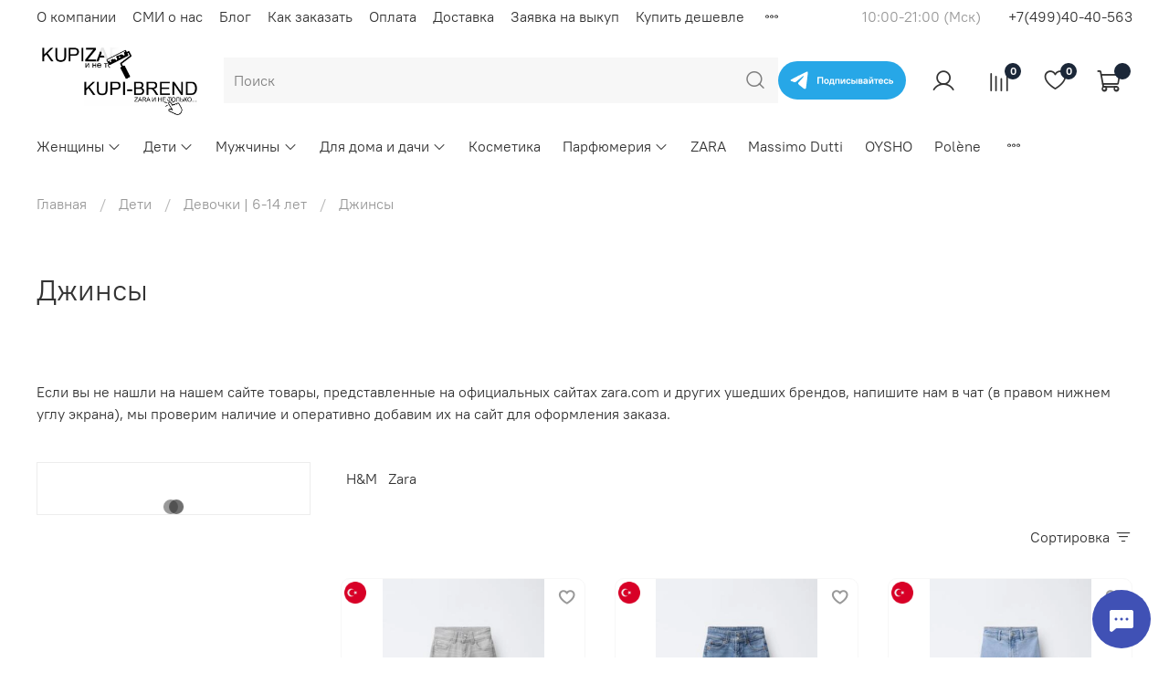

--- FILE ---
content_type: image/svg+xml
request_url: https://static.insales-cdn.com/files/1/4693/39195221/original/tg-icon.svg
body_size: 1958
content:
<svg width="206" height="62" viewBox="0 0 206 62" fill="none" xmlns="http://www.w3.org/2000/svg">
<g clip-path="url(#clip0_73_4)">
<rect width="206" height="62" rx="31" fill="#27A7E7"/>
<path d="M45.6129 17.2472C45.6129 17.2472 48.2031 16.0352 47.9872 18.9786C47.9153 20.1906 47.2677 24.4326 46.7641 29.021L45.0373 42.6127C45.0373 42.6127 44.8934 44.6038 43.5983 44.9501C42.3031 45.2964 40.3605 43.7381 40.0007 43.3918C39.7129 43.1321 34.6045 39.2364 32.8057 37.3318C32.3021 36.8124 31.7265 35.7735 32.8777 34.5615L40.4325 25.9044C41.2959 24.8655 42.1593 22.4415 38.5617 25.385L28.4887 33.6093C28.4887 33.6093 27.3375 34.4749 25.1791 33.6958L20.5023 31.9644C20.5023 31.9644 18.7755 30.6658 21.7254 29.3672C28.9205 25.2983 37.7703 21.1429 45.6129 17.2472Z" fill="white"/>
<path d="M63.4061 36.75V25.55H72.3661V36.75H70.4461V27.31H65.3261V36.75H63.4061ZM77.8573 36.91C75.4573 36.91 74.0173 35.47 74.0173 32.926V32.574C74.0173 30.062 75.4893 28.59 77.8573 28.59C80.2573 28.59 81.6973 30.03 81.6973 32.574V32.926C81.6973 35.438 80.2253 36.91 77.8573 36.91ZM77.8573 35.214C79.0253 35.214 79.7453 34.494 79.7453 32.926V32.574C79.7453 31.038 78.9933 30.286 77.8573 30.286C76.6893 30.286 75.9693 31.006 75.9693 32.574V32.926C75.9693 34.462 76.7213 35.214 77.8573 35.214ZM82.2259 38.83V35.054H83.0259C83.6019 34.19 83.8259 33.086 83.8259 31.15V28.75H89.9059V35.054H90.7859V38.83H89.0259V36.75H83.9859V38.83H82.2259ZM85.0099 35.054H88.0499V30.446H85.5859V31.15C85.5859 32.942 85.4099 34.11 85.0099 35.022V35.054ZM92.027 36.75V28.75H98.907V36.75H97.051V30.446H93.883V36.75H92.027ZM100.948 36.75V28.75H102.804V34.35H102.836L105.748 28.75H108.148V36.75H106.292V31.15H106.26L103.348 36.75H100.948ZM113.397 36.91C111.125 36.91 109.717 35.502 109.717 32.846V32.494C109.717 30.03 111.157 28.59 113.397 28.59C115.493 28.59 116.677 29.774 116.917 31.31H114.965C114.725 30.702 114.309 30.286 113.477 30.286C112.453 30.286 111.669 30.91 111.669 32.494V32.846C111.669 34.59 112.453 35.214 113.477 35.214C114.309 35.214 114.725 34.798 114.965 34.03H116.917C116.677 35.726 115.493 36.91 113.397 36.91ZM125.667 36.75V28.75H127.523V36.75H125.667ZM118.243 36.75V28.75H120.099V31.15H121.443C123.731 31.15 124.803 32.222 124.803 33.95C124.803 35.662 123.715 36.75 121.443 36.75H118.243ZM121.363 32.686H120.099V35.214H121.363C122.419 35.214 122.851 34.782 122.851 33.95C122.851 33.134 122.403 32.686 121.363 32.686ZM129.571 36.75V28.75H132.771C135.091 28.75 135.971 29.63 135.971 31.006C135.971 31.662 135.619 32.238 134.995 32.574V32.606C135.811 32.926 136.291 33.598 136.291 34.414C136.291 35.87 135.411 36.75 133.091 36.75H129.571ZM134.019 31.118C134.019 30.606 133.699 30.318 132.691 30.318H131.427V31.982H132.691C133.699 31.982 134.019 31.63 134.019 31.118ZM134.339 34.27C134.339 33.71 133.987 33.358 133.011 33.358H131.427V35.182H133.011C133.987 35.182 134.339 34.83 134.339 34.27ZM140.091 36.91C138.203 36.91 137.291 35.998 137.291 34.494C137.291 32.894 138.283 31.902 140.891 31.902H142.475V31.47C142.475 30.638 141.995 30.158 140.971 30.158C139.963 30.158 139.547 30.574 139.467 31.15H137.611C137.691 29.694 138.795 28.59 140.971 28.59C143.243 28.59 144.331 29.678 144.331 31.63V36.75H142.891L142.715 35.71H142.683C142.059 36.478 141.131 36.91 140.091 36.91ZM140.411 35.342C141.595 35.342 142.475 34.526 142.475 33.47V33.278H140.971C139.691 33.278 139.243 33.726 139.243 34.43C139.243 34.958 139.611 35.342 140.411 35.342ZM146.304 36.75V28.75H148.16V34.35H148.192L151.104 28.75H153.504V36.75H151.648V31.15H151.616L148.704 36.75H146.304ZM149.904 27.79C148.448 27.79 147.584 26.926 147.584 25.55H148.992C148.992 26.334 149.36 26.702 149.904 26.702C150.448 26.702 150.816 26.334 150.816 25.55H152.224C152.224 26.926 151.36 27.79 149.904 27.79ZM157.105 36.75V30.446H154.673V28.75H161.393V30.446H158.961V36.75H157.105ZM165.615 36.91C163.215 36.91 161.775 35.47 161.775 32.926V32.574C161.775 30.046 163.231 28.59 165.535 28.59C167.855 28.59 169.295 30.03 169.295 32.654V33.326H163.647C163.743 34.718 164.335 35.342 165.535 35.342C166.479 35.342 167.087 35.006 167.295 34.35H169.215C168.847 35.998 167.535 36.91 165.615 36.91ZM165.535 30.158C164.415 30.158 163.823 30.702 163.663 31.95H167.407C167.263 30.702 166.687 30.158 165.535 30.158ZM174.064 36.91C171.792 36.91 170.384 35.502 170.384 32.846V32.494C170.384 30.03 171.824 28.59 174.064 28.59C176.16 28.59 177.344 29.774 177.584 31.31H175.632C175.392 30.702 174.976 30.286 174.144 30.286C173.12 30.286 172.336 30.91 172.336 32.494V32.846C172.336 34.59 173.12 35.214 174.144 35.214C174.976 35.214 175.392 34.798 175.632 34.03H177.584C177.344 35.726 176.16 36.91 174.064 36.91ZM178.91 36.75V28.75H180.766V31.15H182.11C184.398 31.15 185.47 32.222 185.47 33.95C185.47 35.662 184.382 36.75 182.11 36.75H178.91ZM182.03 32.686H180.766V35.214H182.03C183.086 35.214 183.518 34.782 183.518 33.95C183.518 33.134 183.07 32.686 182.03 32.686Z" fill="white"/>
</g>
<defs>
<clipPath id="clip0_73_4">
<rect width="206" height="62" fill="white"/>
</clipPath>
</defs>
</svg>


--- FILE ---
content_type: image/svg+xml
request_url: https://static.insales-cdn.com/files/1/3904/36015936/original/qupe-logo.svg
body_size: 6899
content:
<svg width="114" height="26" viewBox="0 0 114 26" fill="none" xmlns="http://www.w3.org/2000/svg">
<g clip-path="url(#clip0_1801_3310)">
<path d="M18.1226 20.4119L17.7296 19.8718L16.6627 18.4079C15.638 18.8911 14.4728 19.1754 13.2375 19.1754C9.15257 19.1754 5.88179 16.2049 5.88179 12.5097C5.88179 8.84281 9.15257 5.84394 13.2375 5.84394C17.2804 5.84394 20.5933 8.84281 20.5933 12.5097C20.5933 13.6609 20.2704 14.7268 19.7089 15.6649C21.3513 15.9775 23.092 16.9156 24.6502 18.5785C25.8013 16.8019 26.4751 14.7268 26.4751 12.5097C26.4891 5.87237 20.5652 0.5 13.2516 0.5C5.93794 0.5 0 5.87237 0 12.4955C0 19.1327 5.9239 24.4909 13.2516 24.4909C15.8626 24.4909 18.3051 23.8087 20.3546 22.6148C19.5545 22.0179 18.7965 21.2788 18.1226 20.4119Z" fill="url(#paint0_linear_1801_3310)"/>
<path d="M19.7651 22.9559C17.8419 23.9366 15.6239 24.5051 13.2516 24.5051C5.9239 24.5051 0 19.1327 0 12.4954C0 5.87237 5.9239 0.5 13.2516 0.5C14.5992 0.5 15.9047 0.684764 17.126 1.02587C16.775 0.983229 16.4101 0.969016 16.0451 0.969016C9.93868 0.969016 4.843 6.11398 4.843 12.2965C4.843 18.4647 9.93868 23.6239 16.031 23.6239C17.3365 23.6239 18.5999 23.3823 19.7651 22.9559Z" fill="url(#paint1_linear_1801_3310)"/>
<path d="M12.7578 17.5411L15.1583 20.8526L15.5513 21.3927C18.4571 25.1732 23.0053 26.6087 25.8269 24.5052L23.2159 20.9095C19.903 16.333 15.3688 15.6081 12.7578 17.5411Z" fill="url(#paint2_linear_1801_3310)"/>
<path d="M46.3926 9.36873C46.3926 14.2152 42.0129 18.2374 36.861 18.2374C36.7768 18.2374 34.8958 18.2374 34.8958 18.2374C34.8958 18.2374 27.891 18.2374 27.891 25.4858C27.891 25.4858 23.8481 11.7707 34.9519 11.7707C39.0088 11.7707 36.7628 11.7707 36.7628 11.7707C38.2087 11.7707 39.3878 10.6763 39.3878 9.35452C39.3878 8.01853 38.2087 6.93837 36.7628 6.93837H33.7587C29.9124 6.93837 26.7539 4.039 26.7539 0.48584H36.7768C42.069 0.500052 46.3926 4.4938 46.3926 9.36873Z" fill="url(#paint3_linear_1801_3310)"/>
<path d="M46.3928 9.36868C46.3928 18.2374 36.8612 18.2374 36.8612 18.2374C43.838 18.2374 46.3928 6.93832 36.777 6.93832H31.6392C27.7929 6.95253 24.6484 4.05315 24.6484 0.5H36.777C42.0692 0.5 46.3928 4.49375 46.3928 9.36868Z" fill="url(#paint4_linear_1801_3310)"/>
<path d="M65.3291 11.8559L63.7709 13.5188L62.2408 11.9554C61.8899 12.1117 61.5249 12.2396 61.1319 12.3391C60.5844 12.4812 60.0088 12.5381 59.4333 12.5381C57.6084 12.5381 56.1766 11.998 55.1378 10.9321C54.0569 9.83769 53.5234 8.33115 53.5234 6.42666C53.5234 4.63587 54.0709 3.2004 55.1518 2.12024C56.2467 1.04008 57.6646 0.5 59.4333 0.5C61.2301 0.5 62.676 1.08272 63.7709 2.23394C64.8238 3.34252 65.3572 4.74957 65.3572 6.45509C65.3572 7.17993 65.2449 7.90477 65.0343 8.62962C64.8097 9.35446 64.4869 9.97982 64.0517 10.5341L65.3291 11.8559ZM58.7314 8.34537L60.3036 6.68249L61.5109 7.91899C61.6091 7.53525 61.6653 7.05202 61.6653 6.45509C61.6653 5.47442 61.4688 4.69272 61.0757 4.13843C60.6827 3.58414 60.1211 3.29989 59.4193 3.29989C58.6612 3.29989 58.0857 3.64099 57.7067 4.33741C57.3978 4.90591 57.2294 5.61654 57.2294 6.4693C57.2294 7.36469 57.3698 8.08954 57.6646 8.65804C58.0436 9.38289 58.6332 9.75241 59.4333 9.75241C59.5175 9.75241 59.6018 9.7382 59.686 9.72399C59.7702 9.70978 59.8685 9.68135 59.9948 9.63871L58.7314 8.34537Z" fill="#30718B"/>
<path d="M75.6764 3.91113V12.2255H72.6442V11.0174C72.2512 11.5859 71.83 11.9697 71.3949 12.1829C70.9597 12.3961 70.3842 12.4956 69.6823 12.4956C68.7558 12.4956 68.0399 12.2113 67.5345 11.657C67.0011 11.0601 66.7344 10.1789 66.7344 8.99925V3.91113H69.9911V8.40232C69.9911 8.95661 70.0894 9.35457 70.2719 9.58197C70.4544 9.80937 70.7632 9.90886 71.1703 9.90886C71.9985 9.90886 72.4056 9.24087 72.4056 7.90488V3.91113H75.6764Z" fill="#30718B"/>
<path d="M86.3855 12.2395H83.0164L82.862 11.3441C82.4268 11.7705 81.9636 12.069 81.4723 12.2395C80.981 12.4101 80.4195 12.4954 79.7737 12.4954C78.9315 12.4954 78.2576 12.2964 77.7242 11.8842C77.1346 11.4436 76.8398 10.8041 76.8398 9.97973C76.8398 8.88536 77.3452 8.13209 78.3419 7.70571C78.749 7.53516 79.6895 7.3504 81.1635 7.15142C82.1742 7.00929 82.6795 6.75347 82.6795 6.35551C82.6795 6.08547 82.5532 5.90071 82.2865 5.78701C82.104 5.71595 81.8794 5.67331 81.6127 5.67331C81.3038 5.67331 81.0792 5.71595 80.9108 5.80122C80.6441 5.92914 80.5037 6.15654 80.4756 6.48343H77.3452C77.3452 5.55961 77.6821 4.8774 78.3699 4.4226C79.0859 3.93937 80.251 3.69775 81.8373 3.69775C83.606 3.69775 84.7711 4.02464 85.3467 4.66421C85.7538 5.11902 85.9643 5.94335 85.9643 7.13721V11.0173C85.9643 11.3015 85.9784 11.5147 86.0205 11.6426C86.0626 11.7705 86.1889 11.9127 86.3995 12.0832V12.2395H86.3855ZM81.2336 10.6051C81.7671 10.6051 82.1461 10.4061 82.3847 10.0224C82.5813 9.68127 82.6795 9.19804 82.6795 8.55847C81.9215 8.78587 81.374 8.928 81.0512 9.01328C80.4896 9.16961 80.2089 9.46808 80.2089 9.90867C80.2089 10.1219 80.2931 10.2924 80.4756 10.4203C80.6441 10.534 80.8967 10.6051 81.2336 10.6051Z" fill="#30718B"/>
<path d="M91.1317 12.2394H87.875V0.8125H91.1317V12.2394Z" fill="#30718B"/>
<path d="M93.0938 2.84508V0.5H96.3505V2.84508H93.0938ZM96.3505 12.2396H93.0938V3.91103H96.3505V12.2396Z" fill="#30718B"/>
<path d="M103.525 9.86601V12.2253C101.307 12.2253 99.9731 12.0974 99.5239 11.8416C98.9904 11.5431 98.7237 10.6903 98.7237 9.28329V5.81541H97.5586V3.91092H98.7658V1.32422H101.98V3.91092H103.553V5.81541H101.98V8.82848C101.98 9.24065 102.037 9.51069 102.163 9.65282C102.289 9.79494 102.556 9.86601 103.005 9.86601H103.525Z" fill="#30718B"/>
<path d="M107.683 3.91113L109.129 9.04189L110.547 3.91113H113.677L111.038 11.6712C110.561 13.0783 110.14 13.9595 109.747 14.329C109.227 14.8122 108.287 15.0538 106.925 15.0538C106.715 15.0538 106.49 15.0396 106.237 15.0254C105.985 15.0112 105.732 14.997 105.479 14.9828V12.6945L106.153 12.7087C106.869 12.7087 107.22 12.5098 107.22 12.1118C107.22 11.9555 107.178 11.7423 107.08 11.4865L104.398 3.91113H107.683Z" fill="#30718B"/>
<path d="M54.7599 25.3293H53.707V17.4697H57.2024C58.6343 17.4697 59.5046 18.4078 59.5046 19.6727C59.5046 20.7671 58.8869 22.0178 57.2024 22.0178H54.7458V25.3293H54.7599ZM54.7599 21.1082H56.8515C57.792 21.1082 58.4377 20.7528 58.4377 19.6869C58.4377 18.7062 57.7639 18.3793 56.8936 18.3793H54.7599V21.1082Z" fill="#30718B"/>
<path d="M65.4286 23.5244C65.218 24.4056 64.6284 25.4857 62.8878 25.4857C61.3015 25.4857 60.375 24.2777 60.375 22.6148C60.375 20.824 61.2032 19.4312 63.0843 19.4312C64.7127 19.4312 65.5128 20.7529 65.5128 22.7711H61.3998C61.3998 23.9508 61.9472 24.6472 63.0422 24.6472C63.9265 24.6472 64.5021 23.9366 64.5021 23.5244H65.4286ZM64.5302 22.0178C64.474 21.1225 64.109 20.3123 62.9299 20.3123C62.0595 20.3123 61.3717 21.1367 61.3717 22.0178H64.5302Z" fill="#30718B"/>
<path d="M67.4781 19.6017V20.5539H67.5062C67.8852 19.9001 68.3765 19.4453 69.1065 19.4453C69.2188 19.4453 69.2749 19.4595 69.3592 19.4737V20.4686H68.9801C68.0958 20.4686 67.5483 21.1793 67.5483 22.0036V25.3293H66.5938V19.6017H67.4781Z" fill="#30718B"/>
<path d="M72.2765 18.2371C72.1642 18.2229 72.0239 18.2229 71.8975 18.2229C71.4904 18.2229 71.336 18.4219 71.336 18.8909V19.6015H72.2906V20.3975H71.336V25.3292H70.3814V20.3975H69.6094V19.6015H70.3814V18.6209C70.3814 17.7397 70.9149 17.356 71.8414 17.356C71.9817 17.356 72.1642 17.3702 72.2765 17.4128V18.2371Z" fill="#30718B"/>
<path d="M75.4649 19.4312C77.2758 19.4312 78.0899 20.9803 78.0899 22.4584C78.0899 23.9366 77.2758 25.4857 75.4649 25.4857C73.654 25.4857 72.8398 23.9223 72.8398 22.4584C72.8398 20.9803 73.654 19.4312 75.4649 19.4312ZM75.4649 24.6614C76.8265 24.6614 77.1073 23.2259 77.1073 22.4584C77.1073 21.691 76.8125 20.2697 75.4649 20.2697C74.1032 20.2697 73.8225 21.691 73.8225 22.4584C73.8225 23.2259 74.1032 24.6614 75.4649 24.6614Z" fill="#30718B"/>
<path d="M80.0562 19.6017V20.5539H80.0843C80.4633 19.9001 80.9547 19.4453 81.6846 19.4453C81.7969 19.4453 81.8531 19.4595 81.9373 19.4737V20.4686H81.5583C80.6739 20.4686 80.1264 21.1793 80.1264 22.0036V25.3293H79.1719V19.6017H80.0562Z" fill="#30718B"/>
<path d="M83.6211 19.6017V20.4118H83.6491C83.8457 20.1134 84.351 19.4312 85.3617 19.4312C86.3725 19.4312 86.7094 20.0565 86.8638 20.3692C87.3411 19.8433 87.7201 19.4312 88.5904 19.4312C89.194 19.4312 90.3592 19.758 90.3592 21.3641V25.3294H89.4046V21.6199C89.4046 20.8382 89.166 20.2981 88.3518 20.2981C87.5516 20.2981 87.0322 21.0656 87.0322 21.8189V25.3152H86.0496V21.3499C86.0496 20.8666 85.8531 20.2839 85.1512 20.2839C84.6177 20.2839 83.6772 20.6108 83.6772 22.1742V25.3152H82.7227V19.5875H83.6211V19.6017Z" fill="#30718B"/>
<path d="M91.6916 21.3356C91.6916 19.957 92.6181 19.4312 94.0219 19.4312C94.4711 19.4312 96.1135 19.5591 96.1135 21.0372V24.3061C96.1135 24.5477 96.2258 24.6614 96.4223 24.6614C96.5066 24.6614 96.6189 24.633 96.7312 24.6188V25.3294C96.5768 25.372 96.4364 25.4431 96.2118 25.4431C95.3695 25.4431 95.2432 25.0025 95.2011 24.5619C94.822 24.9599 94.2605 25.4999 93.1516 25.4999C92.1128 25.4999 91.3828 24.8462 91.3828 23.8371C91.3828 23.1549 91.5513 22.1458 93.5446 21.9894C95.0326 21.8757 95.1449 21.7478 95.1449 21.1509C95.1449 20.5255 94.7238 20.2271 93.8254 20.2271C92.7445 20.2271 92.5901 20.8951 92.5479 21.3356H91.6916ZM95.173 22.4016C95.0186 22.5153 94.794 22.6006 93.6148 22.7569C93.1516 22.828 92.3935 22.9559 92.3935 23.6807C92.3935 24.3061 92.7304 24.6898 93.4323 24.6898C94.3167 24.6898 95.173 24.1213 95.173 23.3396V22.4016Z" fill="#30718B"/>
<path d="M98.6133 19.6017V20.4118H98.6413C98.8379 20.1134 99.3713 19.4312 100.34 19.4312C101.224 19.4312 102.319 19.8007 102.319 21.4209V25.3152H101.365V21.7904C101.365 20.8098 101.084 20.2981 100.157 20.2981C99.624 20.2981 98.6694 20.6392 98.6694 22.2026V25.3294H97.7148V19.6017H98.6133Z" fill="#30718B"/>
<path d="M107.318 21.5204C107.206 20.7529 106.785 20.2981 105.985 20.2981C104.805 20.2981 104.44 21.4351 104.44 22.4584C104.44 23.4391 104.679 24.6613 105.985 24.6613C106.63 24.6613 107.178 24.1923 107.332 23.3111H108.259C108.16 24.2208 107.613 25.4999 105.956 25.4999C104.37 25.4999 103.43 24.2918 103.43 22.6289C103.43 20.8666 104.272 19.4453 106.139 19.4453C107.627 19.4453 108.188 20.5397 108.259 21.5346H107.318V21.5204Z" fill="#30718B"/>
<path d="M113.929 23.5244C113.718 24.4056 113.128 25.4857 111.388 25.4857C109.801 25.4857 108.875 24.2777 108.875 22.6148C108.875 20.824 109.703 19.4312 111.584 19.4312C113.213 19.4312 114.013 20.7529 114.013 22.7711H109.9C109.9 23.9508 110.447 24.6472 111.542 24.6472C112.427 24.6472 113.002 23.9366 113.002 23.5244H113.929ZM113.03 22.0178C112.974 21.1225 112.595 20.3123 111.43 20.3123C110.56 20.3123 109.872 21.1367 109.872 22.0178H113.03Z" fill="#30718B"/>
</g>
<defs>
<linearGradient id="paint0_linear_1801_3310" x1="28.802" y1="9.44401" x2="1.74142" y2="14.6324" gradientUnits="userSpaceOnUse">
<stop stop-color="#B0CC36"/>
<stop offset="0.0249433" stop-color="#A8C93B"/>
<stop offset="0.0430108" stop-color="#A3C73E"/>
<stop offset="0.0596026" stop-color="#9EC541"/>
<stop offset="0.0752688" stop-color="#99C344"/>
<stop offset="0.093819" stop-color="#94C147"/>
<stop offset="0.1134" stop-color="#8EBF4A"/>
<stop offset="0.1398" stop-color="#86BD4F"/>
<stop offset="0.1655" stop-color="#81BB51"/>
<stop offset="0.1935" stop-color="#7BB954"/>
<stop offset="0.2075" stop-color="#78B855"/>
<stop offset="0.2312" stop-color="#74B757"/>
<stop offset="0.2494" stop-color="#71B658"/>
<stop offset="0.2721" stop-color="#6EB559"/>
<stop offset="0.2947" stop-color="#6DB559"/>
<stop offset="0.3125" stop-color="#6CB55A"/>
<stop offset="0.3322" stop-color="#6BB55B"/>
<stop offset="0.3469" stop-color="#6BB45D"/>
<stop offset="0.3642" stop-color="#6AB45E"/>
<stop offset="0.3871" stop-color="#69B460"/>
<stop offset="0.4095" stop-color="#68B362"/>
<stop offset="0.4286" stop-color="#67B364"/>
<stop offset="0.4677" stop-color="#65B367"/>
<stop offset="0.4966" stop-color="#64B26A"/>
<stop offset="0.5269" stop-color="#62B26D"/>
<stop offset="0.5519" stop-color="#61B16F"/>
<stop offset="0.5714" stop-color="#60B170"/>
<stop offset="0.6022" stop-color="#5FB173"/>
<stop offset="0.6259" stop-color="#5DB075"/>
<stop offset="0.6613" stop-color="#5BB078"/>
<stop offset="0.678" stop-color="#5BB07A"/>
<stop offset="0.7098" stop-color="#59AF7C"/>
<stop offset="0.7473" stop-color="#57AF7F"/>
<stop offset="0.7778" stop-color="#55AE81"/>
<stop offset="0.8172" stop-color="#53AE84"/>
<stop offset="0.8322" stop-color="#52AE85"/>
<stop offset="0.8594" stop-color="#51AD87"/>
<stop offset="0.8925" stop-color="#4FAD8A"/>
<stop offset="0.9301" stop-color="#4FAD8A"/>
<stop offset="0.9569" stop-color="#4FAD8A"/>
<stop offset="0.9892" stop-color="#4FAD8A"/>
</linearGradient>
<linearGradient id="paint1_linear_1801_3310" x1="15.0503" y1="21.8318" x2="0.431702" y2="-8.58431" gradientUnits="userSpaceOnUse">
<stop stop-color="#FEDD2F"/>
<stop offset="0.0404762" stop-color="#FDD72E"/>
<stop offset="0.0860215" stop-color="#FCD12B"/>
<stop offset="0.1398" stop-color="#FBC929"/>
<stop offset="0.1774" stop-color="#FAC428"/>
<stop offset="0.2262" stop-color="#F9BD26"/>
<stop offset="0.2688" stop-color="#F9B724"/>
<stop offset="0.2952" stop-color="#F8B423"/>
<stop offset="0.328" stop-color="#F8B023"/>
<stop offset="0.3476" stop-color="#F8AF23"/>
<stop offset="0.3738" stop-color="#F7AE23"/>
<stop offset="0.4194" stop-color="#F7AB24"/>
<stop offset="0.4571" stop-color="#F7A824"/>
<stop offset="0.4946" stop-color="#F7A524"/>
<stop offset="0.5376" stop-color="#F6A125"/>
<stop offset="0.5643" stop-color="#F69E25"/>
<stop offset="0.5968" stop-color="#F69B25"/>
<stop offset="0.6238" stop-color="#F59926"/>
<stop offset="0.65" stop-color="#F59626"/>
<stop offset="0.6935" stop-color="#F59226"/>
<stop offset="0.7167" stop-color="#F58F26"/>
<stop offset="0.7473" stop-color="#F58C27"/>
<stop offset="0.7903" stop-color="#F48727"/>
<stop offset="0.8167" stop-color="#F48427"/>
<stop offset="0.8495" stop-color="#F48027"/>
<stop offset="0.8857" stop-color="#F37C27"/>
<stop offset="0.9301" stop-color="#F37727"/>
<stop offset="0.9667" stop-color="#F37228"/>
<stop offset="1" stop-color="#F36E28"/>
</linearGradient>
<linearGradient id="paint2_linear_1801_3310" x1="30.3184" y1="30.5358" x2="8.92429" y2="12.4244" gradientUnits="userSpaceOnUse">
<stop offset="0.00226757" stop-color="#E13B31"/>
<stop offset="0.0215054" stop-color="#E13B31"/>
<stop offset="0.0408163" stop-color="#E13B31"/>
<stop offset="0.0612245" stop-color="#E13B31"/>
<stop offset="0.0837766" stop-color="#E13B31"/>
<stop offset="0.1075" stop-color="#E13B31"/>
<stop offset="0.1293" stop-color="#E03A31"/>
<stop offset="0.1519" stop-color="#DE3931"/>
<stop offset="0.1769" stop-color="#DD3931"/>
<stop offset="0.1935" stop-color="#DC3831"/>
<stop offset="0.2222" stop-color="#DA3731"/>
<stop offset="0.242" stop-color="#D93731"/>
<stop offset="0.2581" stop-color="#D83731"/>
<stop offset="0.2834" stop-color="#D73631"/>
<stop offset="0.3118" stop-color="#D53532"/>
<stop offset="0.3379" stop-color="#D33532"/>
<stop offset="0.3637" stop-color="#D23432"/>
<stop offset="0.379" stop-color="#D13432"/>
<stop offset="0.3991" stop-color="#CF3332"/>
<stop offset="0.4247" stop-color="#CD3332"/>
<stop offset="0.449" stop-color="#CC3232"/>
<stop offset="0.4739" stop-color="#CA3132"/>
<stop offset="0.492" stop-color="#C93132"/>
<stop offset="0.5108" stop-color="#C83132"/>
<stop offset="0.5346" stop-color="#C63032"/>
<stop offset="0.5556" stop-color="#C53032"/>
<stop offset="0.5914" stop-color="#C32F32"/>
<stop offset="0.6259" stop-color="#C22F32"/>
<stop offset="0.6503" stop-color="#C12E32"/>
<stop offset="0.6667" stop-color="#C02E32"/>
<stop offset="0.7043" stop-color="#BE2E32"/>
<stop offset="0.7279" stop-color="#BD2D32"/>
<stop offset="0.7581" stop-color="#BC2D32"/>
<stop offset="0.7959" stop-color="#BB2C32"/>
<stop offset="0.8205" stop-color="#BA2C32"/>
<stop offset="0.8441" stop-color="#BA2C32"/>
<stop offset="0.873" stop-color="#B92C32"/>
<stop offset="0.9086" stop-color="#B82B32"/>
<stop offset="0.9524" stop-color="#B72B32"/>
<stop offset="0.9747" stop-color="#B72B32"/>
<stop offset="1" stop-color="#B72B32"/>
</linearGradient>
<linearGradient id="paint3_linear_1801_3310" x1="22.9759" y1="20.9944" x2="38.5552" y2="4.89234" gradientUnits="userSpaceOnUse">
<stop stop-color="#E02A61"/>
<stop offset="0.0272109" stop-color="#E22B69"/>
<stop offset="0.0537634" stop-color="#E52C70"/>
<stop offset="0.0734095" stop-color="#E72C74"/>
<stop offset="0.0929705" stop-color="#E92D79"/>
<stop offset="0.106" stop-color="#EB2E7C"/>
<stop offset="0.129" stop-color="#EE2E81"/>
<stop offset="0.1436" stop-color="#EC2E7F"/>
<stop offset="0.161" stop-color="#EB2D7C"/>
<stop offset="0.1724" stop-color="#EA2D7A"/>
<stop offset="0.1882" stop-color="#E82D77"/>
<stop offset="0.2039" stop-color="#E72C75"/>
<stop offset="0.217" stop-color="#E62C73"/>
<stop offset="0.2366" stop-color="#E52C6F"/>
<stop offset="0.2486" stop-color="#E42B6D"/>
<stop offset="0.263" stop-color="#E32B6B"/>
<stop offset="0.288" stop-color="#E22A67"/>
<stop offset="0.3002" stop-color="#E12A64"/>
<stop offset="0.3172" stop-color="#E02A61"/>
<stop offset="0.3279" stop-color="#DF2A61"/>
<stop offset="0.3469" stop-color="#DE2A60"/>
<stop offset="0.367" stop-color="#DC2B5F"/>
<stop offset="0.3871" stop-color="#DB2B5D"/>
<stop offset="0.4033" stop-color="#DA2B5D"/>
<stop offset="0.4195" stop-color="#D92C5C"/>
<stop offset="0.4356" stop-color="#D82C5B"/>
<stop offset="0.4624" stop-color="#D72C5A"/>
<stop offset="0.483" stop-color="#D52D59"/>
<stop offset="0.5102" stop-color="#D42D57"/>
<stop offset="0.5302" stop-color="#D32E56"/>
<stop offset="0.5538" stop-color="#D22E55"/>
<stop offset="0.5805" stop-color="#D12E54"/>
<stop offset="0.5938" stop-color="#D02F53"/>
<stop offset="0.6122" stop-color="#CF2F52"/>
<stop offset="0.6237" stop-color="#CE2F52"/>
<stop offset="0.6553" stop-color="#CD3050"/>
<stop offset="0.677" stop-color="#CC304F"/>
<stop offset="0.7043" stop-color="#CA304E"/>
<stop offset="0.7357" stop-color="#C9314D"/>
<stop offset="0.7527" stop-color="#C8314C"/>
<stop offset="0.7823" stop-color="#C7314A"/>
<stop offset="0.8172" stop-color="#C63249"/>
<stop offset="0.8503" stop-color="#C43247"/>
<stop offset="0.8646" stop-color="#C43247"/>
<stop offset="0.8925" stop-color="#C23345"/>
<stop offset="0.9135" stop-color="#C23344"/>
<stop offset="0.9355" stop-color="#C13343"/>
<stop offset="0.9683" stop-color="#C03342"/>
<stop offset="1" stop-color="#BF3441"/>
</linearGradient>
<linearGradient id="paint4_linear_1801_3310" x1="41.0742" y1="12.3617" x2="28.5062" y2="-4.82616" gradientUnits="userSpaceOnUse">
<stop stop-color="#3FB8B5"/>
<stop offset="0.0212072" stop-color="#3FB6B4"/>
<stop offset="0.0375204" stop-color="#3EB4B3"/>
<stop offset="0.0515789" stop-color="#3EB3B2"/>
<stop offset="0.0652529" stop-color="#3EB1B1"/>
<stop offset="0.0806452" stop-color="#3DB0B1"/>
<stop offset="0.0915789" stop-color="#3DAFB0"/>
<stop offset="0.1028" stop-color="#3CAEAF"/>
<stop offset="0.1175" stop-color="#3CADAE"/>
<stop offset="0.1387" stop-color="#3BABAD"/>
<stop offset="0.1516" stop-color="#3BA9AC"/>
<stop offset="0.1613" stop-color="#3BA9AC"/>
<stop offset="0.1811" stop-color="#3AA7AB"/>
<stop offset="0.2023" stop-color="#3AA5AA"/>
<stop offset="0.2235" stop-color="#39A3A8"/>
<stop offset="0.2419" stop-color="#39A2A7"/>
<stop offset="0.2516" stop-color="#38A1A7"/>
<stop offset="0.2643" stop-color="#38A0A6"/>
<stop offset="0.279" stop-color="#389FA5"/>
<stop offset="0.2936" stop-color="#379EA5"/>
<stop offset="0.3063" stop-color="#379DA4"/>
<stop offset="0.3172" stop-color="#379CA4"/>
<stop offset="0.3279" stop-color="#369BA3"/>
<stop offset="0.3475" stop-color="#3698A1"/>
<stop offset="0.3589" stop-color="#3697A0"/>
<stop offset="0.3768" stop-color="#35959F"/>
<stop offset="0.3964" stop-color="#35929E"/>
<stop offset="0.4095" stop-color="#35919D"/>
<stop offset="0.4301" stop-color="#348F9C"/>
<stop offset="0.447" stop-color="#348D9B"/>
<stop offset="0.4649" stop-color="#348B9A"/>
<stop offset="0.4763" stop-color="#338A99"/>
<stop offset="0.4946" stop-color="#338898"/>
<stop offset="0.5155" stop-color="#338697"/>
<stop offset="0.5269" stop-color="#338596"/>
<stop offset="0.5389" stop-color="#328495"/>
<stop offset="0.5481" stop-color="#328395"/>
<stop offset="0.5645" stop-color="#328294"/>
<stop offset="0.5759" stop-color="#328194"/>
<stop offset="0.5922" stop-color="#328093"/>
<stop offset="0.6101" stop-color="#327E92"/>
<stop offset="0.6237" stop-color="#327D91"/>
<stop offset="0.6358" stop-color="#317C91"/>
<stop offset="0.6493" stop-color="#317B90"/>
<stop offset="0.6688" stop-color="#317A8F"/>
<stop offset="0.68" stop-color="#31798F"/>
<stop offset="0.6935" stop-color="#31788F"/>
<stop offset="0.7129" stop-color="#31778E"/>
<stop offset="0.7276" stop-color="#31768D"/>
<stop offset="0.7473" stop-color="#30758D"/>
<stop offset="0.7635" stop-color="#30748C"/>
<stop offset="0.7863" stop-color="#30738B"/>
<stop offset="0.8075" stop-color="#30728B"/>
<stop offset="0.8147" stop-color="#30728B"/>
<stop offset="0.8333" stop-color="#30718B"/>
<stop offset="0.8499" stop-color="#30718B"/>
<stop offset="0.8662" stop-color="#30718B"/>
<stop offset="0.8874" stop-color="#30718B"/>
<stop offset="0.9032" stop-color="#30718B"/>
<stop offset="0.9217" stop-color="#30718B"/>
<stop offset="0.9462" stop-color="#30718B"/>
<stop offset="0.9657" stop-color="#30718B"/>
<stop offset="0.9837" stop-color="#30718B"/>
<stop offset="1" stop-color="#30718B"/>
</linearGradient>
<clipPath id="clip0_1801_3310">
<rect width="114" height="25" fill="white" transform="translate(0 0.5)"/>
</clipPath>
</defs>
</svg>
